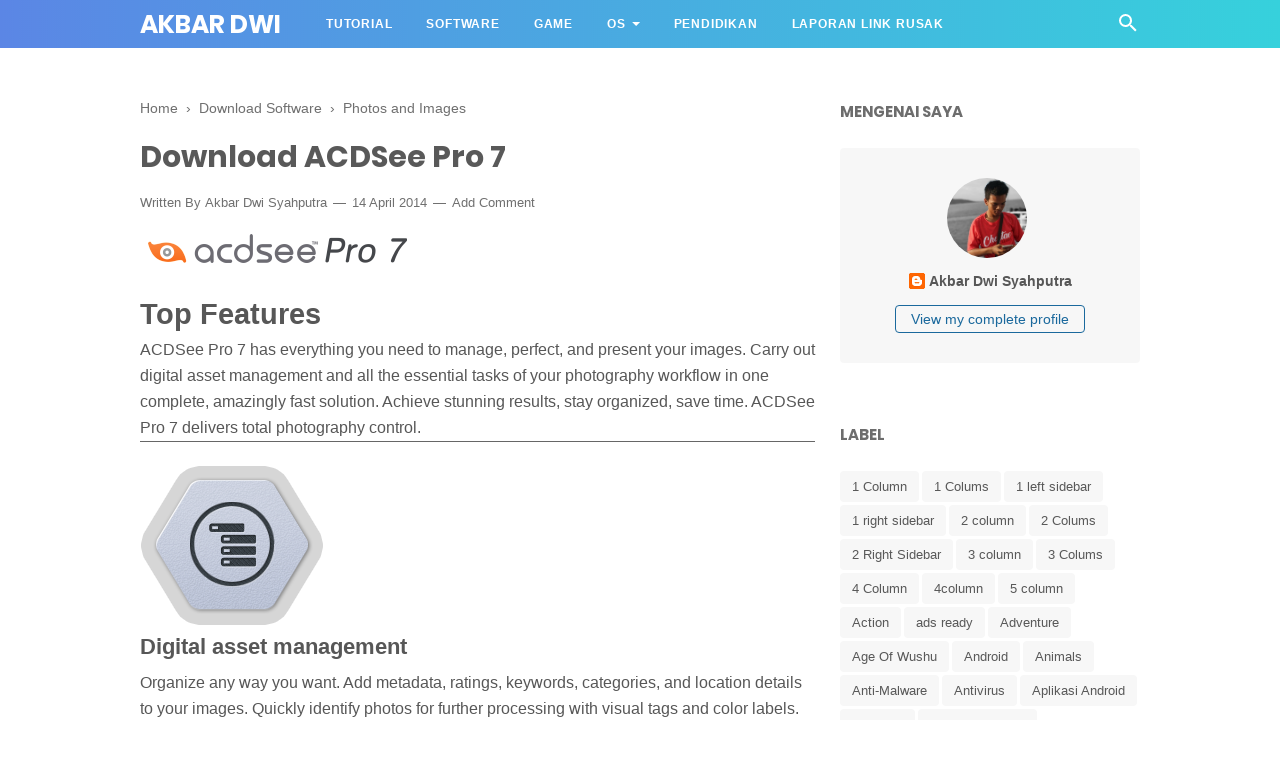

--- FILE ---
content_type: text/javascript; charset=UTF-8
request_url: https://www.akbardwi.my.id/feeds/posts/default/-/Photos%20and%20Images?alt=json-in-script&callback=bacajuga&max-results=5
body_size: 3653
content:
// API callback
bacajuga({"version":"1.0","encoding":"UTF-8","feed":{"xmlns":"http://www.w3.org/2005/Atom","xmlns$openSearch":"http://a9.com/-/spec/opensearchrss/1.0/","xmlns$blogger":"http://schemas.google.com/blogger/2008","xmlns$georss":"http://www.georss.org/georss","xmlns$gd":"http://schemas.google.com/g/2005","xmlns$thr":"http://purl.org/syndication/thread/1.0","id":{"$t":"tag:blogger.com,1999:blog-7471657167735737686"},"updated":{"$t":"2025-10-27T23:41:38.453+07:00"},"category":[{"term":"Download Software"},{"term":"Mod ETS 2"},{"term":"Software"},{"term":"Download Game"},{"term":"Blogger Template"},{"term":"Mod Skin ETS 2"},{"term":"Mod Truck ETS 2"},{"term":"Game"},{"term":"Blogger"},{"term":"1 left sidebar"},{"term":"Fixed"},{"term":"OS"},{"term":"Seo"},{"term":"white"},{"term":"Responsive"},{"term":"Mod Interior"},{"term":"Wordpress Look"},{"term":"Mod Trailers ETS 2"},{"term":"Windows"},{"term":"1 right sidebar"},{"term":"Photos and Images"},{"term":"Truck Scania"},{"term":"Design"},{"term":"3 column"},{"term":"Software Buatan Sendiri"},{"term":"Editing"},{"term":"Slideshow"},{"term":"Bookmark Ready"},{"term":"ETS2"},{"term":"Html5"},{"term":"Cara Instal Game"},{"term":"2 column"},{"term":"Windows 10"},{"term":"ads ready"},{"term":"2 Colums"},{"term":"Audio and Video"},{"term":"Developer Tools"},{"term":"Gray"},{"term":"Css3"},{"term":"black"},{"term":"Truck Volvo"},{"term":"Anti-Malware"},{"term":"Game Online"},{"term":"Other Mod"},{"term":"Compression and Backup"},{"term":"Messaging and Chat"},{"term":"Video Editing"},{"term":"Left and Right"},{"term":"Office Tools"},{"term":"Grid"},{"term":"Browsers"},{"term":"File Transfer"},{"term":"Gemscool"},{"term":"Linux"},{"term":"Networking"},{"term":"Desktop"},{"term":"Mod Truck Tandem"},{"term":"Truck Daf"},{"term":"Brown"},{"term":"Office and News"},{"term":"blue"},{"term":"CD and DVD Tools"},{"term":"Firefox"},{"term":"Oracle"},{"term":"Android"},{"term":"Browser"},{"term":"elegant"},{"term":"Map ETS 2"},{"term":"Mod Pack"},{"term":"Premium"},{"term":"Tutorial"},{"term":"green"},{"term":"3 Colums"},{"term":"Action"},{"term":"Cara Instal Operating System"},{"term":"Graphics"},{"term":"Page Number"},{"term":"System Tuning"},{"term":"Utilities"},{"term":"Adventure"},{"term":"Drivers"},{"term":"Firewalls and Security"},{"term":"Main Game"},{"term":"Script"},{"term":"WordPress Theme"},{"term":"simple"},{"term":"1 Column"},{"term":"5 column"},{"term":"Antivirus"},{"term":"Custom Navbar"},{"term":"Java EE"},{"term":"Simulator"},{"term":"Truck Iveco"},{"term":"magazine"},{"term":"Audio Editing"},{"term":"Info"},{"term":"Security"},{"term":"Truck Man"},{"term":"Unique"},{"term":"Windows 7"},{"term":"Windows XP"},{"term":"yellow"},{"term":"Billing Warnet"},{"term":"Java SDK"},{"term":"RealVNC"},{"term":"Red"},{"term":"gallery"},{"term":"Aplikasi Android"},{"term":"Internet"},{"term":"Java JDK"},{"term":"Java SE"},{"term":"Lost Saga"},{"term":"Personal"},{"term":"Truck Mercedes"},{"term":"Truck Renault"},{"term":"Under Construction"},{"term":"VNC deployment tools"},{"term":"games"},{"term":"movie"},{"term":"slider"},{"term":"4column"},{"term":"Buku"},{"term":"Downloader"},{"term":"Food"},{"term":"Garena"},{"term":"GlassFish"},{"term":"Linux Fedora"},{"term":"Mac OS X"},{"term":"News"},{"term":"Orange"},{"term":"SYSTEM and BACKUP"},{"term":"Tema Facebook"},{"term":"Themes Windows"},{"term":"girly"},{"term":"1 Colums"},{"term":"2 Right Sidebar"},{"term":"Atlantica"},{"term":"Cars"},{"term":"City"},{"term":"Java JRE"},{"term":"Java ME"},{"term":"Linux Mint"},{"term":"MirrorWar"},{"term":"Mod Sound"},{"term":"Nulled Script"},{"term":"Sport"},{"term":"Technology"},{"term":"Tips"},{"term":"Travel"},{"term":"Windows 11"},{"term":"Windows 8"},{"term":"Windows Server"},{"term":"photo"},{"term":"video"},{"term":"4 Column"},{"term":"Age Of Wushu"},{"term":"Animals"},{"term":"Blogging"},{"term":"Bot"},{"term":"Burning"},{"term":"CMS Script"},{"term":"Cabal Online"},{"term":"Clone Script"},{"term":"Data Recovery"},{"term":"DragonNest"},{"term":"Education"},{"term":"Eligium"},{"term":"Film"},{"term":"Fluid"},{"term":"Forum Script"},{"term":"Garuda OS"},{"term":"Google"},{"term":"Hosting"},{"term":"Hosting Script"},{"term":"Imaging"},{"term":"Kali Linux"},{"term":"Kart Rider"},{"term":"LYTOGAME"},{"term":"Line"},{"term":"Linux CentOS"},{"term":"Linux Debian"},{"term":"Linux Edubuntu"},{"term":"Linux FreeBSD"},{"term":"Mavericks"},{"term":"Messaging"},{"term":"Mod Mobil"},{"term":"Online Store"},{"term":"Point Blank"},{"term":"Pokemon Go"},{"term":"Preview"},{"term":"RPG"},{"term":"Remix OS"},{"term":"SEO Ready"},{"term":"Simulation"},{"term":"Social"},{"term":"Strategi"},{"term":"Template by us"},{"term":"Three Online"},{"term":"Ubuntu Studio"},{"term":"Violet"},{"term":"Web 2.0"},{"term":"Windows NT"},{"term":"Windows Vista"},{"term":"Xubuntu"},{"term":"Yosemite"},{"term":"Yulgang Online"},{"term":"ZoomTemplate"},{"term":"eCommerce Scripts"},{"term":"kontak"},{"term":"openSUSE"},{"term":"pink"},{"term":"shopping"},{"term":"store"}],"title":{"type":"text","$t":"Akbar Dwi"},"subtitle":{"type":"html","$t":"Free Download Software, Games, Template, OS, Billing and etc"},"link":[{"rel":"http://schemas.google.com/g/2005#feed","type":"application/atom+xml","href":"https:\/\/www.akbardwi.my.id\/feeds\/posts\/default"},{"rel":"self","type":"application/atom+xml","href":"https:\/\/www.blogger.com\/feeds\/7471657167735737686\/posts\/default\/-\/Photos+and+Images?alt=json-in-script\u0026max-results=5"},{"rel":"alternate","type":"text/html","href":"https:\/\/www.akbardwi.my.id\/search\/label\/Photos%20and%20Images"},{"rel":"hub","href":"http://pubsubhubbub.appspot.com/"},{"rel":"next","type":"application/atom+xml","href":"https:\/\/www.blogger.com\/feeds\/7471657167735737686\/posts\/default\/-\/Photos+and+Images\/-\/Photos+and+Images?alt=json-in-script\u0026start-index=6\u0026max-results=5"}],"author":[{"name":{"$t":"Akbar Dwi Syahputra"},"uri":{"$t":"http:\/\/www.blogger.com\/profile\/10195700493483080991"},"email":{"$t":"noreply@blogger.com"},"gd$image":{"rel":"http://schemas.google.com/g/2005#thumbnail","width":"32","height":"32","src":"\/\/blogger.googleusercontent.com\/img\/b\/R29vZ2xl\/AVvXsEjpGJxGY9EjL-GrawTCDbGqIKEsv179PbTl_CBq5XUYTgOnw5a6z1MPKdgSAp7_xARw7ojEpjGJNu50PR7jVv1fFqerHPXzsgw46bRqjDxSSPHuPRd2T77tgnlQAzIQ6Q\/s1600\/49793785_2034400329977334_5099056685016678400_n.jpg%3F_nc_cat%3D101%26_nc_sid%3D09cbfe%26_nc_ohc%3Doo9j-JnWZj8AX-gd-eR%26_nc_ht%3Dscontent.fsrg1-1.fna%26oh%3D7ecdbfb1e971e53258e0345f6edd7c14%26oe%3D5F32A6E0"}}],"generator":{"version":"7.00","uri":"http://www.blogger.com","$t":"Blogger"},"openSearch$totalResults":{"$t":"50"},"openSearch$startIndex":{"$t":"1"},"openSearch$itemsPerPage":{"$t":"5"},"entry":[{"id":{"$t":"tag:blogger.com,1999:blog-7471657167735737686.post-1317895484378944860"},"published":{"$t":"2019-12-15T19:05:00.000+07:00"},"updated":{"$t":"2019-12-15T19:08:10.648+07:00"},"category":[{"scheme":"http://www.blogger.com/atom/ns#","term":"Design"},{"scheme":"http://www.blogger.com/atom/ns#","term":"Download Software"},{"scheme":"http://www.blogger.com/atom/ns#","term":"Editing"},{"scheme":"http://www.blogger.com/atom/ns#","term":"Photos and Images"},{"scheme":"http://www.blogger.com/atom/ns#","term":"Software"}],"title":{"type":"text","$t":"Adobe Photoshop Lightroom Classic 2020 v9.0.0.10 Full Version"},"summary":{"type":"text","$t":"\n\n\n\nDownload Gratis Adobe Photoshop Lightroom Classic 2020 Full Version\u0026nbsp;– Mungkin sudah banyak dari Anda yang familiar dengan Lightroom, khususnya bagi Anda yang hobi mengedit foto. Adobe Photoshop Lightroom Classic 2020 adalah versi terbaru dari Lightroom yang dihasilkan oleh Adobe. Software ini bisa Anda manfaatkan untuk mengedit foto karena memiliki User Interface yang cukup sederhana "},"link":[{"rel":"replies","type":"application/atom+xml","href":"https:\/\/www.akbardwi.my.id\/feeds\/1317895484378944860\/comments\/default","title":"Post Comments"},{"rel":"replies","type":"text/html","href":"https:\/\/www.akbardwi.my.id\/2019\/12\/adobe-photoshop-lightroom-classic-2020.html#comment-form","title":"0 Comments"},{"rel":"edit","type":"application/atom+xml","href":"https:\/\/www.blogger.com\/feeds\/7471657167735737686\/posts\/default\/1317895484378944860"},{"rel":"self","type":"application/atom+xml","href":"https:\/\/www.blogger.com\/feeds\/7471657167735737686\/posts\/default\/1317895484378944860"},{"rel":"alternate","type":"text/html","href":"https:\/\/www.akbardwi.my.id\/2019\/12\/adobe-photoshop-lightroom-classic-2020.html","title":"Adobe Photoshop Lightroom Classic 2020 v9.0.0.10 Full Version"}],"author":[{"name":{"$t":"Akbar Dwi Syahputra"},"uri":{"$t":"http:\/\/www.blogger.com\/profile\/10195700493483080991"},"email":{"$t":"noreply@blogger.com"},"gd$image":{"rel":"http://schemas.google.com/g/2005#thumbnail","width":"32","height":"32","src":"\/\/blogger.googleusercontent.com\/img\/b\/R29vZ2xl\/AVvXsEjpGJxGY9EjL-GrawTCDbGqIKEsv179PbTl_CBq5XUYTgOnw5a6z1MPKdgSAp7_xARw7ojEpjGJNu50PR7jVv1fFqerHPXzsgw46bRqjDxSSPHuPRd2T77tgnlQAzIQ6Q\/s1600\/49793785_2034400329977334_5099056685016678400_n.jpg%3F_nc_cat%3D101%26_nc_sid%3D09cbfe%26_nc_ohc%3Doo9j-JnWZj8AX-gd-eR%26_nc_ht%3Dscontent.fsrg1-1.fna%26oh%3D7ecdbfb1e971e53258e0345f6edd7c14%26oe%3D5F32A6E0"}}],"thr$total":{"$t":"0"}},{"id":{"$t":"tag:blogger.com,1999:blog-7471657167735737686.post-1310341713274500294"},"published":{"$t":"2019-12-15T12:56:00.002+07:00"},"updated":{"$t":"2019-12-15T12:56:35.692+07:00"},"category":[{"scheme":"http://www.blogger.com/atom/ns#","term":"Design"},{"scheme":"http://www.blogger.com/atom/ns#","term":"Download Software"},{"scheme":"http://www.blogger.com/atom/ns#","term":"Editing"},{"scheme":"http://www.blogger.com/atom/ns#","term":"Photos and Images"},{"scheme":"http://www.blogger.com/atom/ns#","term":"Software"}],"title":{"type":"text","$t":"Adobe Photoshop Elements 2020 v18.0 Full Version"},"summary":{"type":"text","$t":"\n\n\nDownload Gratis Adobe Photoshop Elements 2020 Full Version\n – Kecerdasan buatan atau Artificial Intelligence (AI) saat ini memang \nsudah sangat booming. Kehadirannya dirasa sangat memudahkan pekerjaan \nmanusia. Adobe juga tidak mau kalah dalam pemanfaatan teknologi \nkecerdasan buatan ini. Salah satu bukti kehadiran AI di Adobe adalah \ndigunakannya AI di software Adobe Photoshop Elements 2020.\n"},"link":[{"rel":"replies","type":"application/atom+xml","href":"https:\/\/www.akbardwi.my.id\/feeds\/1310341713274500294\/comments\/default","title":"Post Comments"},{"rel":"replies","type":"text/html","href":"https:\/\/www.akbardwi.my.id\/2019\/12\/adobe-photoshop-elements-2020-v180-full.html#comment-form","title":"0 Comments"},{"rel":"edit","type":"application/atom+xml","href":"https:\/\/www.blogger.com\/feeds\/7471657167735737686\/posts\/default\/1310341713274500294"},{"rel":"self","type":"application/atom+xml","href":"https:\/\/www.blogger.com\/feeds\/7471657167735737686\/posts\/default\/1310341713274500294"},{"rel":"alternate","type":"text/html","href":"https:\/\/www.akbardwi.my.id\/2019\/12\/adobe-photoshop-elements-2020-v180-full.html","title":"Adobe Photoshop Elements 2020 v18.0 Full Version"}],"author":[{"name":{"$t":"Akbar Dwi Syahputra"},"uri":{"$t":"http:\/\/www.blogger.com\/profile\/10195700493483080991"},"email":{"$t":"noreply@blogger.com"},"gd$image":{"rel":"http://schemas.google.com/g/2005#thumbnail","width":"32","height":"32","src":"\/\/blogger.googleusercontent.com\/img\/b\/R29vZ2xl\/AVvXsEjpGJxGY9EjL-GrawTCDbGqIKEsv179PbTl_CBq5XUYTgOnw5a6z1MPKdgSAp7_xARw7ojEpjGJNu50PR7jVv1fFqerHPXzsgw46bRqjDxSSPHuPRd2T77tgnlQAzIQ6Q\/s1600\/49793785_2034400329977334_5099056685016678400_n.jpg%3F_nc_cat%3D101%26_nc_sid%3D09cbfe%26_nc_ohc%3Doo9j-JnWZj8AX-gd-eR%26_nc_ht%3Dscontent.fsrg1-1.fna%26oh%3D7ecdbfb1e971e53258e0345f6edd7c14%26oe%3D5F32A6E0"}}],"thr$total":{"$t":"0"}},{"id":{"$t":"tag:blogger.com,1999:blog-7471657167735737686.post-6778756948783802871"},"published":{"$t":"2019-12-13T11:00:00.000+07:00"},"updated":{"$t":"2019-12-13T11:00:03.846+07:00"},"category":[{"scheme":"http://www.blogger.com/atom/ns#","term":"Design"},{"scheme":"http://www.blogger.com/atom/ns#","term":"Download Software"},{"scheme":"http://www.blogger.com/atom/ns#","term":"Editing"},{"scheme":"http://www.blogger.com/atom/ns#","term":"Photos and Images"},{"scheme":"http://www.blogger.com/atom/ns#","term":"Software"}],"title":{"type":"text","$t":"Adobe Photoshop 2020 v21.0.0.37 Full Version"},"summary":{"type":"text","$t":"\n\n\n\nDownload Gratis Adobe Photoshop 2020 Full Version\u0026nbsp;– Anda pasti sudah tidak asing lagi dengan software photoshop. Software ini merupakan salah satu software photo editing yang sudah terkenal dan banyak digunakan. Saat ini, Adobe kembali mengeluarkan versi terbaru dari Photoshop yaitu Adobe Photoshop 2020.\n\nAdobe Photoshop diciptakan untuk pertama kali di Amerika Serikat oleh Thomas Knoll "},"link":[{"rel":"replies","type":"application/atom+xml","href":"https:\/\/www.akbardwi.my.id\/feeds\/6778756948783802871\/comments\/default","title":"Post Comments"},{"rel":"replies","type":"text/html","href":"https:\/\/www.akbardwi.my.id\/2019\/12\/adobe-photoshop-2020-v210037-full.html#comment-form","title":"0 Comments"},{"rel":"edit","type":"application/atom+xml","href":"https:\/\/www.blogger.com\/feeds\/7471657167735737686\/posts\/default\/6778756948783802871"},{"rel":"self","type":"application/atom+xml","href":"https:\/\/www.blogger.com\/feeds\/7471657167735737686\/posts\/default\/6778756948783802871"},{"rel":"alternate","type":"text/html","href":"https:\/\/www.akbardwi.my.id\/2019\/12\/adobe-photoshop-2020-v210037-full.html","title":"Adobe Photoshop 2020 v21.0.0.37 Full Version"}],"author":[{"name":{"$t":"Akbar Dwi Syahputra"},"uri":{"$t":"http:\/\/www.blogger.com\/profile\/10195700493483080991"},"email":{"$t":"noreply@blogger.com"},"gd$image":{"rel":"http://schemas.google.com/g/2005#thumbnail","width":"32","height":"32","src":"\/\/blogger.googleusercontent.com\/img\/b\/R29vZ2xl\/AVvXsEjpGJxGY9EjL-GrawTCDbGqIKEsv179PbTl_CBq5XUYTgOnw5a6z1MPKdgSAp7_xARw7ojEpjGJNu50PR7jVv1fFqerHPXzsgw46bRqjDxSSPHuPRd2T77tgnlQAzIQ6Q\/s1600\/49793785_2034400329977334_5099056685016678400_n.jpg%3F_nc_cat%3D101%26_nc_sid%3D09cbfe%26_nc_ohc%3Doo9j-JnWZj8AX-gd-eR%26_nc_ht%3Dscontent.fsrg1-1.fna%26oh%3D7ecdbfb1e971e53258e0345f6edd7c14%26oe%3D5F32A6E0"}}],"thr$total":{"$t":"0"}},{"id":{"$t":"tag:blogger.com,1999:blog-7471657167735737686.post-8070207662576844740"},"published":{"$t":"2016-11-23T12:00:00.000+07:00"},"updated":{"$t":"2016-11-23T12:00:03.379+07:00"},"category":[{"scheme":"http://www.blogger.com/atom/ns#","term":"Download Software"},{"scheme":"http://www.blogger.com/atom/ns#","term":"Editing"},{"scheme":"http://www.blogger.com/atom/ns#","term":"Graphics"},{"scheme":"http://www.blogger.com/atom/ns#","term":"Photos and Images"},{"scheme":"http://www.blogger.com/atom/ns#","term":"Software"}],"title":{"type":"text","$t":"Adobe Photoshop CC 2017"},"summary":{"type":"text","$t":"\nUpdate\n terbaru dari software yang pasti sobat tunggu-tunggu yaitu versi \nterbaru dari adobe photoshop yaitu Adobe Photoshop CC 2017. Versi \nterbaru Adobe Photoshop CC 2017 memiliki fitur yang lebih mantap dan \npastinya dengan GUI baru yang keren abis dan performa yang lebih cepat. \nSelain itu dengan penyempurnaan layout dan penggunaan memori membuat \nAdobe Photoshop CC 2017 ini menjadi lebih "},"link":[{"rel":"replies","type":"application/atom+xml","href":"https:\/\/www.akbardwi.my.id\/feeds\/8070207662576844740\/comments\/default","title":"Post Comments"},{"rel":"replies","type":"text/html","href":"https:\/\/www.akbardwi.my.id\/2016\/11\/adobe-photoshop-cc-2017.html#comment-form","title":"0 Comments"},{"rel":"edit","type":"application/atom+xml","href":"https:\/\/www.blogger.com\/feeds\/7471657167735737686\/posts\/default\/8070207662576844740"},{"rel":"self","type":"application/atom+xml","href":"https:\/\/www.blogger.com\/feeds\/7471657167735737686\/posts\/default\/8070207662576844740"},{"rel":"alternate","type":"text/html","href":"https:\/\/www.akbardwi.my.id\/2016\/11\/adobe-photoshop-cc-2017.html","title":"Adobe Photoshop CC 2017"}],"author":[{"name":{"$t":"Akbar Dwi Syahputra"},"uri":{"$t":"http:\/\/www.blogger.com\/profile\/10195700493483080991"},"email":{"$t":"noreply@blogger.com"},"gd$image":{"rel":"http://schemas.google.com/g/2005#thumbnail","width":"32","height":"32","src":"\/\/blogger.googleusercontent.com\/img\/b\/R29vZ2xl\/AVvXsEjpGJxGY9EjL-GrawTCDbGqIKEsv179PbTl_CBq5XUYTgOnw5a6z1MPKdgSAp7_xARw7ojEpjGJNu50PR7jVv1fFqerHPXzsgw46bRqjDxSSPHuPRd2T77tgnlQAzIQ6Q\/s1600\/49793785_2034400329977334_5099056685016678400_n.jpg%3F_nc_cat%3D101%26_nc_sid%3D09cbfe%26_nc_ohc%3Doo9j-JnWZj8AX-gd-eR%26_nc_ht%3Dscontent.fsrg1-1.fna%26oh%3D7ecdbfb1e971e53258e0345f6edd7c14%26oe%3D5F32A6E0"}}],"thr$total":{"$t":"0"}},{"id":{"$t":"tag:blogger.com,1999:blog-7471657167735737686.post-6783065728730606539"},"published":{"$t":"2015-09-16T12:00:00.000+07:00"},"updated":{"$t":"2015-09-16T12:00:04.735+07:00"},"category":[{"scheme":"http://www.blogger.com/atom/ns#","term":"Download Software"},{"scheme":"http://www.blogger.com/atom/ns#","term":"Photos and Images"},{"scheme":"http://www.blogger.com/atom/ns#","term":"Windows"}],"title":{"type":"text","$t":"XnView 2.34"},"summary":{"type":"text","$t":"Untuk program image viewer, PG yakin kamu mendambakan software \nberukuran kecil namun dengan fitur yang nyaman digunakan untuk \nmengeksplorasi kumpulan gambar kamu. Apalagi? Oya, fitur-fitur tambahan \njuga diperlukan agar software tersebut tidak melulu hanya bisa digunakan\n untuk melihat gambar saja. Nah, salah satu image viewer yang memenuhi \nsyarat tersebut adalah XnView!\n\nXnView diakui sebagai"},"link":[{"rel":"replies","type":"application/atom+xml","href":"https:\/\/www.akbardwi.my.id\/feeds\/6783065728730606539\/comments\/default","title":"Post Comments"},{"rel":"replies","type":"text/html","href":"https:\/\/www.akbardwi.my.id\/2015\/09\/xnview-234.html#comment-form","title":"0 Comments"},{"rel":"edit","type":"application/atom+xml","href":"https:\/\/www.blogger.com\/feeds\/7471657167735737686\/posts\/default\/6783065728730606539"},{"rel":"self","type":"application/atom+xml","href":"https:\/\/www.blogger.com\/feeds\/7471657167735737686\/posts\/default\/6783065728730606539"},{"rel":"alternate","type":"text/html","href":"https:\/\/www.akbardwi.my.id\/2015\/09\/xnview-234.html","title":"XnView 2.34"}],"author":[{"name":{"$t":"Akbar Dwi Syahputra"},"uri":{"$t":"http:\/\/www.blogger.com\/profile\/10195700493483080991"},"email":{"$t":"noreply@blogger.com"},"gd$image":{"rel":"http://schemas.google.com/g/2005#thumbnail","width":"32","height":"32","src":"\/\/blogger.googleusercontent.com\/img\/b\/R29vZ2xl\/AVvXsEjpGJxGY9EjL-GrawTCDbGqIKEsv179PbTl_CBq5XUYTgOnw5a6z1MPKdgSAp7_xARw7ojEpjGJNu50PR7jVv1fFqerHPXzsgw46bRqjDxSSPHuPRd2T77tgnlQAzIQ6Q\/s1600\/49793785_2034400329977334_5099056685016678400_n.jpg%3F_nc_cat%3D101%26_nc_sid%3D09cbfe%26_nc_ohc%3Doo9j-JnWZj8AX-gd-eR%26_nc_ht%3Dscontent.fsrg1-1.fna%26oh%3D7ecdbfb1e971e53258e0345f6edd7c14%26oe%3D5F32A6E0"}}],"thr$total":{"$t":"0"}}]}});

--- FILE ---
content_type: text/javascript; charset=UTF-8
request_url: https://www.akbardwi.my.id/feeds/posts/default/-/Download%20Software?alt=json-in-script&callback=bacajuga&max-results=5
body_size: 3765
content:
// API callback
bacajuga({"version":"1.0","encoding":"UTF-8","feed":{"xmlns":"http://www.w3.org/2005/Atom","xmlns$openSearch":"http://a9.com/-/spec/opensearchrss/1.0/","xmlns$blogger":"http://schemas.google.com/blogger/2008","xmlns$georss":"http://www.georss.org/georss","xmlns$gd":"http://schemas.google.com/g/2005","xmlns$thr":"http://purl.org/syndication/thread/1.0","id":{"$t":"tag:blogger.com,1999:blog-7471657167735737686"},"updated":{"$t":"2025-10-27T23:41:38.453+07:00"},"category":[{"term":"Download Software"},{"term":"Mod ETS 2"},{"term":"Software"},{"term":"Download Game"},{"term":"Blogger Template"},{"term":"Mod Skin ETS 2"},{"term":"Mod Truck ETS 2"},{"term":"Game"},{"term":"Blogger"},{"term":"1 left sidebar"},{"term":"Fixed"},{"term":"OS"},{"term":"Seo"},{"term":"white"},{"term":"Responsive"},{"term":"Mod Interior"},{"term":"Wordpress Look"},{"term":"Mod Trailers ETS 2"},{"term":"Windows"},{"term":"1 right sidebar"},{"term":"Photos and Images"},{"term":"Truck Scania"},{"term":"Design"},{"term":"3 column"},{"term":"Software Buatan Sendiri"},{"term":"Editing"},{"term":"Slideshow"},{"term":"Bookmark Ready"},{"term":"ETS2"},{"term":"Html5"},{"term":"Cara Instal Game"},{"term":"2 column"},{"term":"Windows 10"},{"term":"ads ready"},{"term":"2 Colums"},{"term":"Audio and Video"},{"term":"Developer Tools"},{"term":"Gray"},{"term":"Css3"},{"term":"black"},{"term":"Truck Volvo"},{"term":"Anti-Malware"},{"term":"Game Online"},{"term":"Other Mod"},{"term":"Compression and Backup"},{"term":"Messaging and Chat"},{"term":"Video Editing"},{"term":"Left and Right"},{"term":"Office Tools"},{"term":"Grid"},{"term":"Browsers"},{"term":"File Transfer"},{"term":"Gemscool"},{"term":"Linux"},{"term":"Networking"},{"term":"Desktop"},{"term":"Mod Truck Tandem"},{"term":"Truck Daf"},{"term":"Brown"},{"term":"Office and News"},{"term":"blue"},{"term":"CD and DVD Tools"},{"term":"Firefox"},{"term":"Oracle"},{"term":"Android"},{"term":"Browser"},{"term":"elegant"},{"term":"Map ETS 2"},{"term":"Mod Pack"},{"term":"Premium"},{"term":"Tutorial"},{"term":"green"},{"term":"3 Colums"},{"term":"Action"},{"term":"Cara Instal Operating System"},{"term":"Graphics"},{"term":"Page Number"},{"term":"System Tuning"},{"term":"Utilities"},{"term":"Adventure"},{"term":"Drivers"},{"term":"Firewalls and Security"},{"term":"Main Game"},{"term":"Script"},{"term":"WordPress Theme"},{"term":"simple"},{"term":"1 Column"},{"term":"5 column"},{"term":"Antivirus"},{"term":"Custom Navbar"},{"term":"Java EE"},{"term":"Simulator"},{"term":"Truck Iveco"},{"term":"magazine"},{"term":"Audio Editing"},{"term":"Info"},{"term":"Security"},{"term":"Truck Man"},{"term":"Unique"},{"term":"Windows 7"},{"term":"Windows XP"},{"term":"yellow"},{"term":"Billing Warnet"},{"term":"Java SDK"},{"term":"RealVNC"},{"term":"Red"},{"term":"gallery"},{"term":"Aplikasi Android"},{"term":"Internet"},{"term":"Java JDK"},{"term":"Java SE"},{"term":"Lost Saga"},{"term":"Personal"},{"term":"Truck Mercedes"},{"term":"Truck Renault"},{"term":"Under Construction"},{"term":"VNC deployment tools"},{"term":"games"},{"term":"movie"},{"term":"slider"},{"term":"4column"},{"term":"Buku"},{"term":"Downloader"},{"term":"Food"},{"term":"Garena"},{"term":"GlassFish"},{"term":"Linux Fedora"},{"term":"Mac OS X"},{"term":"News"},{"term":"Orange"},{"term":"SYSTEM and BACKUP"},{"term":"Tema Facebook"},{"term":"Themes Windows"},{"term":"girly"},{"term":"1 Colums"},{"term":"2 Right Sidebar"},{"term":"Atlantica"},{"term":"Cars"},{"term":"City"},{"term":"Java JRE"},{"term":"Java ME"},{"term":"Linux Mint"},{"term":"MirrorWar"},{"term":"Mod Sound"},{"term":"Nulled Script"},{"term":"Sport"},{"term":"Technology"},{"term":"Tips"},{"term":"Travel"},{"term":"Windows 11"},{"term":"Windows 8"},{"term":"Windows Server"},{"term":"photo"},{"term":"video"},{"term":"4 Column"},{"term":"Age Of Wushu"},{"term":"Animals"},{"term":"Blogging"},{"term":"Bot"},{"term":"Burning"},{"term":"CMS Script"},{"term":"Cabal Online"},{"term":"Clone Script"},{"term":"Data Recovery"},{"term":"DragonNest"},{"term":"Education"},{"term":"Eligium"},{"term":"Film"},{"term":"Fluid"},{"term":"Forum Script"},{"term":"Garuda OS"},{"term":"Google"},{"term":"Hosting"},{"term":"Hosting Script"},{"term":"Imaging"},{"term":"Kali Linux"},{"term":"Kart Rider"},{"term":"LYTOGAME"},{"term":"Line"},{"term":"Linux CentOS"},{"term":"Linux Debian"},{"term":"Linux Edubuntu"},{"term":"Linux FreeBSD"},{"term":"Mavericks"},{"term":"Messaging"},{"term":"Mod Mobil"},{"term":"Online Store"},{"term":"Point Blank"},{"term":"Pokemon Go"},{"term":"Preview"},{"term":"RPG"},{"term":"Remix OS"},{"term":"SEO Ready"},{"term":"Simulation"},{"term":"Social"},{"term":"Strategi"},{"term":"Template by us"},{"term":"Three Online"},{"term":"Ubuntu Studio"},{"term":"Violet"},{"term":"Web 2.0"},{"term":"Windows NT"},{"term":"Windows Vista"},{"term":"Xubuntu"},{"term":"Yosemite"},{"term":"Yulgang Online"},{"term":"ZoomTemplate"},{"term":"eCommerce Scripts"},{"term":"kontak"},{"term":"openSUSE"},{"term":"pink"},{"term":"shopping"},{"term":"store"}],"title":{"type":"text","$t":"Akbar Dwi"},"subtitle":{"type":"html","$t":"Free Download Software, Games, Template, OS, Billing and etc"},"link":[{"rel":"http://schemas.google.com/g/2005#feed","type":"application/atom+xml","href":"https:\/\/www.akbardwi.my.id\/feeds\/posts\/default"},{"rel":"self","type":"application/atom+xml","href":"https:\/\/www.blogger.com\/feeds\/7471657167735737686\/posts\/default\/-\/Download+Software?alt=json-in-script\u0026max-results=5"},{"rel":"alternate","type":"text/html","href":"https:\/\/www.akbardwi.my.id\/search\/label\/Download%20Software"},{"rel":"hub","href":"http://pubsubhubbub.appspot.com/"},{"rel":"next","type":"application/atom+xml","href":"https:\/\/www.blogger.com\/feeds\/7471657167735737686\/posts\/default\/-\/Download+Software\/-\/Download+Software?alt=json-in-script\u0026start-index=6\u0026max-results=5"}],"author":[{"name":{"$t":"Akbar Dwi Syahputra"},"uri":{"$t":"http:\/\/www.blogger.com\/profile\/10195700493483080991"},"email":{"$t":"noreply@blogger.com"},"gd$image":{"rel":"http://schemas.google.com/g/2005#thumbnail","width":"32","height":"32","src":"\/\/blogger.googleusercontent.com\/img\/b\/R29vZ2xl\/AVvXsEjpGJxGY9EjL-GrawTCDbGqIKEsv179PbTl_CBq5XUYTgOnw5a6z1MPKdgSAp7_xARw7ojEpjGJNu50PR7jVv1fFqerHPXzsgw46bRqjDxSSPHuPRd2T77tgnlQAzIQ6Q\/s1600\/49793785_2034400329977334_5099056685016678400_n.jpg%3F_nc_cat%3D101%26_nc_sid%3D09cbfe%26_nc_ohc%3Doo9j-JnWZj8AX-gd-eR%26_nc_ht%3Dscontent.fsrg1-1.fna%26oh%3D7ecdbfb1e971e53258e0345f6edd7c14%26oe%3D5F32A6E0"}}],"generator":{"version":"7.00","uri":"http://www.blogger.com","$t":"Blogger"},"openSearch$totalResults":{"$t":"596"},"openSearch$startIndex":{"$t":"1"},"openSearch$itemsPerPage":{"$t":"5"},"entry":[{"id":{"$t":"tag:blogger.com,1999:blog-7471657167735737686.post-1814119325520805825"},"published":{"$t":"2021-03-02T19:40:00.005+07:00"},"updated":{"$t":"2021-03-02T19:40:53.271+07:00"},"category":[{"scheme":"http://www.blogger.com/atom/ns#","term":"Download Software"},{"scheme":"http://www.blogger.com/atom/ns#","term":"Office Tools"},{"scheme":"http://www.blogger.com/atom/ns#","term":"Software"}],"title":{"type":"text","$t":"Prezi Next 1.28.4.0 Full Version"},"summary":{"type":"text","$t":"Download Gratis\u0026nbsp;Prezi Full Version, Software Presentasi Terbaik\u0026nbsp;– Pernahkah anda menggunakan Microsoft Power Point? yups, Microsoft Power Point salah satu\u0026nbsp;Software\u0026nbsp;Presentasi terbaik karena cara untuk menggunakan yang mudah dan simple. Kali ini, admin akan berbagi software Presentasi terbaik, sama seperti halnya Microsoft Power Point, akan tetapi, software ini memiliki "},"link":[{"rel":"replies","type":"application/atom+xml","href":"https:\/\/www.akbardwi.my.id\/feeds\/1814119325520805825\/comments\/default","title":"Post Comments"},{"rel":"replies","type":"text/html","href":"https:\/\/www.akbardwi.my.id\/2021\/03\/prezi-next-12840-full-version.html#comment-form","title":"0 Comments"},{"rel":"edit","type":"application/atom+xml","href":"https:\/\/www.blogger.com\/feeds\/7471657167735737686\/posts\/default\/1814119325520805825"},{"rel":"self","type":"application/atom+xml","href":"https:\/\/www.blogger.com\/feeds\/7471657167735737686\/posts\/default\/1814119325520805825"},{"rel":"alternate","type":"text/html","href":"https:\/\/www.akbardwi.my.id\/2021\/03\/prezi-next-12840-full-version.html","title":"Prezi Next 1.28.4.0 Full Version"}],"author":[{"name":{"$t":"Akbar Dwi Syahputra"},"uri":{"$t":"http:\/\/www.blogger.com\/profile\/10195700493483080991"},"email":{"$t":"noreply@blogger.com"},"gd$image":{"rel":"http://schemas.google.com/g/2005#thumbnail","width":"32","height":"32","src":"\/\/blogger.googleusercontent.com\/img\/b\/R29vZ2xl\/AVvXsEjpGJxGY9EjL-GrawTCDbGqIKEsv179PbTl_CBq5XUYTgOnw5a6z1MPKdgSAp7_xARw7ojEpjGJNu50PR7jVv1fFqerHPXzsgw46bRqjDxSSPHuPRd2T77tgnlQAzIQ6Q\/s1600\/49793785_2034400329977334_5099056685016678400_n.jpg%3F_nc_cat%3D101%26_nc_sid%3D09cbfe%26_nc_ohc%3Doo9j-JnWZj8AX-gd-eR%26_nc_ht%3Dscontent.fsrg1-1.fna%26oh%3D7ecdbfb1e971e53258e0345f6edd7c14%26oe%3D5F32A6E0"}}],"thr$total":{"$t":"0"}},{"id":{"$t":"tag:blogger.com,1999:blog-7471657167735737686.post-5488870291881287917"},"published":{"$t":"2020-09-25T19:53:00.001+07:00"},"updated":{"$t":"2020-09-25T19:53:23.610+07:00"},"category":[{"scheme":"http://www.blogger.com/atom/ns#","term":"Download Software"},{"scheme":"http://www.blogger.com/atom/ns#","term":"Software"}],"title":{"type":"text","$t":"KMSpico v11.2 Full Version"},"summary":{"type":"text","$t":"Download KMSpico Windows 10 Activator\u0026nbsp;v11.2 – FinalDownload KMSpico terbaru,\u0026nbsp;salah satu\u0026nbsp;software terbaik yang dapat kita gunakan untuk mengaktifkan Sistem Operasi Windows 7,8, 10, dan dapat juga digunakan untuk mengaktifkan Microsoft Office 2010\/2013. Dengan menggunakan software KMSpico kita tidak perlu repot-repot untuk aktivasi windows 10, cukup dengan download KMSpico windows 10"},"link":[{"rel":"replies","type":"application/atom+xml","href":"https:\/\/www.akbardwi.my.id\/feeds\/5488870291881287917\/comments\/default","title":"Post Comments"},{"rel":"replies","type":"text/html","href":"https:\/\/www.akbardwi.my.id\/2020\/09\/kmspico-v112-full-version.html#comment-form","title":"0 Comments"},{"rel":"edit","type":"application/atom+xml","href":"https:\/\/www.blogger.com\/feeds\/7471657167735737686\/posts\/default\/5488870291881287917"},{"rel":"self","type":"application/atom+xml","href":"https:\/\/www.blogger.com\/feeds\/7471657167735737686\/posts\/default\/5488870291881287917"},{"rel":"alternate","type":"text/html","href":"https:\/\/www.akbardwi.my.id\/2020\/09\/kmspico-v112-full-version.html","title":"KMSpico v11.2 Full Version"}],"author":[{"name":{"$t":"Akbar Dwi Syahputra"},"uri":{"$t":"http:\/\/www.blogger.com\/profile\/10195700493483080991"},"email":{"$t":"noreply@blogger.com"},"gd$image":{"rel":"http://schemas.google.com/g/2005#thumbnail","width":"32","height":"32","src":"\/\/blogger.googleusercontent.com\/img\/b\/R29vZ2xl\/AVvXsEjpGJxGY9EjL-GrawTCDbGqIKEsv179PbTl_CBq5XUYTgOnw5a6z1MPKdgSAp7_xARw7ojEpjGJNu50PR7jVv1fFqerHPXzsgw46bRqjDxSSPHuPRd2T77tgnlQAzIQ6Q\/s1600\/49793785_2034400329977334_5099056685016678400_n.jpg%3F_nc_cat%3D101%26_nc_sid%3D09cbfe%26_nc_ohc%3Doo9j-JnWZj8AX-gd-eR%26_nc_ht%3Dscontent.fsrg1-1.fna%26oh%3D7ecdbfb1e971e53258e0345f6edd7c14%26oe%3D5F32A6E0"}}],"thr$total":{"$t":"0"}},{"id":{"$t":"tag:blogger.com,1999:blog-7471657167735737686.post-607102632335706472"},"published":{"$t":"2020-08-26T20:18:00.002+07:00"},"updated":{"$t":"2020-08-26T20:18:35.180+07:00"},"category":[{"scheme":"http://www.blogger.com/atom/ns#","term":"Download Software"},{"scheme":"http://www.blogger.com/atom/ns#","term":"Software"}],"title":{"type":"text","$t":"aSc Timetables 2020.9.1 Full Version"},"summary":{"type":"text","$t":"\n\n\nDownload Gratis aSc Timetables Full Version\u0026nbsp;– aSc Timetables adalah software yang digunakan untuk membuat jadwal sekolah. Software ini dapat dengan mudah membuat jadwal pelajaran sekolah yang kompleks dan jadwal tersebut dapat di export ke HTML, XML serta berbagai format lainnya. Kalian dapat membuat jadwal sekolah secara professioan dan jadwal tersebut dapat disesuaikan berdasarkan mata "},"link":[{"rel":"replies","type":"application/atom+xml","href":"https:\/\/www.akbardwi.my.id\/feeds\/607102632335706472\/comments\/default","title":"Post Comments"},{"rel":"replies","type":"text/html","href":"https:\/\/www.akbardwi.my.id\/2020\/08\/asc-timetables-202091-full-version.html#comment-form","title":"1 Comments"},{"rel":"edit","type":"application/atom+xml","href":"https:\/\/www.blogger.com\/feeds\/7471657167735737686\/posts\/default\/607102632335706472"},{"rel":"self","type":"application/atom+xml","href":"https:\/\/www.blogger.com\/feeds\/7471657167735737686\/posts\/default\/607102632335706472"},{"rel":"alternate","type":"text/html","href":"https:\/\/www.akbardwi.my.id\/2020\/08\/asc-timetables-202091-full-version.html","title":"aSc Timetables 2020.9.1 Full Version"}],"author":[{"name":{"$t":"Akbar Dwi Syahputra"},"uri":{"$t":"http:\/\/www.blogger.com\/profile\/10195700493483080991"},"email":{"$t":"noreply@blogger.com"},"gd$image":{"rel":"http://schemas.google.com/g/2005#thumbnail","width":"32","height":"32","src":"\/\/blogger.googleusercontent.com\/img\/b\/R29vZ2xl\/AVvXsEjpGJxGY9EjL-GrawTCDbGqIKEsv179PbTl_CBq5XUYTgOnw5a6z1MPKdgSAp7_xARw7ojEpjGJNu50PR7jVv1fFqerHPXzsgw46bRqjDxSSPHuPRd2T77tgnlQAzIQ6Q\/s1600\/49793785_2034400329977334_5099056685016678400_n.jpg%3F_nc_cat%3D101%26_nc_sid%3D09cbfe%26_nc_ohc%3Doo9j-JnWZj8AX-gd-eR%26_nc_ht%3Dscontent.fsrg1-1.fna%26oh%3D7ecdbfb1e971e53258e0345f6edd7c14%26oe%3D5F32A6E0"}}],"thr$total":{"$t":"1"}},{"id":{"$t":"tag:blogger.com,1999:blog-7471657167735737686.post-6066145566599635545"},"published":{"$t":"2020-08-25T19:15:00.002+07:00"},"updated":{"$t":"2020-08-25T19:15:35.585+07:00"},"category":[{"scheme":"http://www.blogger.com/atom/ns#","term":"Download Software"},{"scheme":"http://www.blogger.com/atom/ns#","term":"Software"}],"title":{"type":"text","$t":"ANSYS Products 2020 R2 Full Version"},"summary":{"type":"text","$t":"\n\n\n\n\n\nDownload Gratis ANSYS Products 2020 Full Version\u0026nbsp;– Perangkat lunak yang dipakai untuk simulasi rekayasa, digunakan untuk merancang produk dan semikonduktor hingga pengujian rekayasa ketahanan merupakan fungsi dari ansys. ANSYS Products 2019 produk terbaru dengan segala peningkatan setiap lininya.\n\n\n\n\n\n\n\nANSYS Inc, merupakan perusahaan publik di Amerika Serikat yang berbasis di "},"link":[{"rel":"replies","type":"application/atom+xml","href":"https:\/\/www.akbardwi.my.id\/feeds\/6066145566599635545\/comments\/default","title":"Post Comments"},{"rel":"replies","type":"text/html","href":"https:\/\/www.akbardwi.my.id\/2020\/08\/ansys-products-2020-r2-full-version.html#comment-form","title":"0 Comments"},{"rel":"edit","type":"application/atom+xml","href":"https:\/\/www.blogger.com\/feeds\/7471657167735737686\/posts\/default\/6066145566599635545"},{"rel":"self","type":"application/atom+xml","href":"https:\/\/www.blogger.com\/feeds\/7471657167735737686\/posts\/default\/6066145566599635545"},{"rel":"alternate","type":"text/html","href":"https:\/\/www.akbardwi.my.id\/2020\/08\/ansys-products-2020-r2-full-version.html","title":"ANSYS Products 2020 R2 Full Version"}],"author":[{"name":{"$t":"Akbar Dwi Syahputra"},"uri":{"$t":"http:\/\/www.blogger.com\/profile\/10195700493483080991"},"email":{"$t":"noreply@blogger.com"},"gd$image":{"rel":"http://schemas.google.com/g/2005#thumbnail","width":"32","height":"32","src":"\/\/blogger.googleusercontent.com\/img\/b\/R29vZ2xl\/AVvXsEjpGJxGY9EjL-GrawTCDbGqIKEsv179PbTl_CBq5XUYTgOnw5a6z1MPKdgSAp7_xARw7ojEpjGJNu50PR7jVv1fFqerHPXzsgw46bRqjDxSSPHuPRd2T77tgnlQAzIQ6Q\/s1600\/49793785_2034400329977334_5099056685016678400_n.jpg%3F_nc_cat%3D101%26_nc_sid%3D09cbfe%26_nc_ohc%3Doo9j-JnWZj8AX-gd-eR%26_nc_ht%3Dscontent.fsrg1-1.fna%26oh%3D7ecdbfb1e971e53258e0345f6edd7c14%26oe%3D5F32A6E0"}}],"thr$total":{"$t":"0"}},{"id":{"$t":"tag:blogger.com,1999:blog-7471657167735737686.post-1092632361349615242"},"published":{"$t":"2020-08-23T19:33:00.000+07:00"},"updated":{"$t":"2020-08-23T19:33:32.432+07:00"},"category":[{"scheme":"http://www.blogger.com/atom/ns#","term":"Download Software"},{"scheme":"http://www.blogger.com/atom/ns#","term":"Software"}],"title":{"type":"text","$t":"Air Explorer Pro 2.9.0 Full Version"},"summary":{"type":"text","$t":"\n\n\nDownload Gratis Air Explorer Pro Full Version\u0026nbsp;– Air Explorer Pro adalah software untuk manajemen akun Cloud Storage seperti OneDrive, Google Drive, 4shared, Box, Dropbox, Mega, Copy, Mediafire, Yandex dan lain-lain. Jika kita memiliki file yang penting, cara termudah dan ter-aman untuk mengamankan file yaitu dengan menyimpannya di Cloud Storage. Namun, jika kalian memiliki akun Cloud "},"link":[{"rel":"replies","type":"application/atom+xml","href":"https:\/\/www.akbardwi.my.id\/feeds\/1092632361349615242\/comments\/default","title":"Post Comments"},{"rel":"replies","type":"text/html","href":"https:\/\/www.akbardwi.my.id\/2020\/08\/air-explorer-pro-290-full-version.html#comment-form","title":"0 Comments"},{"rel":"edit","type":"application/atom+xml","href":"https:\/\/www.blogger.com\/feeds\/7471657167735737686\/posts\/default\/1092632361349615242"},{"rel":"self","type":"application/atom+xml","href":"https:\/\/www.blogger.com\/feeds\/7471657167735737686\/posts\/default\/1092632361349615242"},{"rel":"alternate","type":"text/html","href":"https:\/\/www.akbardwi.my.id\/2020\/08\/air-explorer-pro-290-full-version.html","title":"Air Explorer Pro 2.9.0 Full Version"}],"author":[{"name":{"$t":"Akbar Dwi Syahputra"},"uri":{"$t":"http:\/\/www.blogger.com\/profile\/10195700493483080991"},"email":{"$t":"noreply@blogger.com"},"gd$image":{"rel":"http://schemas.google.com/g/2005#thumbnail","width":"32","height":"32","src":"\/\/blogger.googleusercontent.com\/img\/b\/R29vZ2xl\/AVvXsEjpGJxGY9EjL-GrawTCDbGqIKEsv179PbTl_CBq5XUYTgOnw5a6z1MPKdgSAp7_xARw7ojEpjGJNu50PR7jVv1fFqerHPXzsgw46bRqjDxSSPHuPRd2T77tgnlQAzIQ6Q\/s1600\/49793785_2034400329977334_5099056685016678400_n.jpg%3F_nc_cat%3D101%26_nc_sid%3D09cbfe%26_nc_ohc%3Doo9j-JnWZj8AX-gd-eR%26_nc_ht%3Dscontent.fsrg1-1.fna%26oh%3D7ecdbfb1e971e53258e0345f6edd7c14%26oe%3D5F32A6E0"}}],"thr$total":{"$t":"0"}}]}});

--- FILE ---
content_type: text/javascript; charset=UTF-8
request_url: https://www.akbardwi.my.id/feeds/posts/summary/-/Photos%20and%20Images?alt=json-in-script&orderby=updated&start-index=11&max-results=8&callback=showRelatedPost
body_size: 4339
content:
// API callback
showRelatedPost({"version":"1.0","encoding":"UTF-8","feed":{"xmlns":"http://www.w3.org/2005/Atom","xmlns$openSearch":"http://a9.com/-/spec/opensearchrss/1.0/","xmlns$blogger":"http://schemas.google.com/blogger/2008","xmlns$georss":"http://www.georss.org/georss","xmlns$gd":"http://schemas.google.com/g/2005","xmlns$thr":"http://purl.org/syndication/thread/1.0","id":{"$t":"tag:blogger.com,1999:blog-7471657167735737686"},"updated":{"$t":"2025-10-27T23:41:38.453+07:00"},"category":[{"term":"Download Software"},{"term":"Mod ETS 2"},{"term":"Software"},{"term":"Download Game"},{"term":"Blogger Template"},{"term":"Mod Skin ETS 2"},{"term":"Mod Truck ETS 2"},{"term":"Game"},{"term":"Blogger"},{"term":"1 left sidebar"},{"term":"Fixed"},{"term":"OS"},{"term":"Seo"},{"term":"white"},{"term":"Responsive"},{"term":"Mod Interior"},{"term":"Wordpress Look"},{"term":"Mod Trailers ETS 2"},{"term":"Windows"},{"term":"1 right sidebar"},{"term":"Photos and Images"},{"term":"Truck Scania"},{"term":"Design"},{"term":"3 column"},{"term":"Software Buatan Sendiri"},{"term":"Editing"},{"term":"Slideshow"},{"term":"Bookmark Ready"},{"term":"ETS2"},{"term":"Html5"},{"term":"Cara Instal Game"},{"term":"2 column"},{"term":"Windows 10"},{"term":"ads ready"},{"term":"2 Colums"},{"term":"Audio and Video"},{"term":"Developer Tools"},{"term":"Gray"},{"term":"Css3"},{"term":"black"},{"term":"Truck Volvo"},{"term":"Anti-Malware"},{"term":"Game Online"},{"term":"Other Mod"},{"term":"Compression and Backup"},{"term":"Messaging and Chat"},{"term":"Video Editing"},{"term":"Left and Right"},{"term":"Office Tools"},{"term":"Grid"},{"term":"Browsers"},{"term":"File Transfer"},{"term":"Gemscool"},{"term":"Linux"},{"term":"Networking"},{"term":"Desktop"},{"term":"Mod Truck Tandem"},{"term":"Truck Daf"},{"term":"Brown"},{"term":"Office and News"},{"term":"blue"},{"term":"CD and DVD Tools"},{"term":"Firefox"},{"term":"Oracle"},{"term":"Android"},{"term":"Browser"},{"term":"elegant"},{"term":"Map ETS 2"},{"term":"Mod Pack"},{"term":"Premium"},{"term":"Tutorial"},{"term":"green"},{"term":"3 Colums"},{"term":"Action"},{"term":"Cara Instal Operating System"},{"term":"Graphics"},{"term":"Page Number"},{"term":"System Tuning"},{"term":"Utilities"},{"term":"Adventure"},{"term":"Drivers"},{"term":"Firewalls and Security"},{"term":"Main Game"},{"term":"Script"},{"term":"WordPress Theme"},{"term":"simple"},{"term":"1 Column"},{"term":"5 column"},{"term":"Antivirus"},{"term":"Custom Navbar"},{"term":"Java EE"},{"term":"Simulator"},{"term":"Truck Iveco"},{"term":"magazine"},{"term":"Audio Editing"},{"term":"Info"},{"term":"Security"},{"term":"Truck Man"},{"term":"Unique"},{"term":"Windows 7"},{"term":"Windows XP"},{"term":"yellow"},{"term":"Billing Warnet"},{"term":"Java SDK"},{"term":"RealVNC"},{"term":"Red"},{"term":"gallery"},{"term":"Aplikasi Android"},{"term":"Internet"},{"term":"Java JDK"},{"term":"Java SE"},{"term":"Lost Saga"},{"term":"Personal"},{"term":"Truck Mercedes"},{"term":"Truck Renault"},{"term":"Under Construction"},{"term":"VNC deployment tools"},{"term":"games"},{"term":"movie"},{"term":"slider"},{"term":"4column"},{"term":"Buku"},{"term":"Downloader"},{"term":"Food"},{"term":"Garena"},{"term":"GlassFish"},{"term":"Linux Fedora"},{"term":"Mac OS X"},{"term":"News"},{"term":"Orange"},{"term":"SYSTEM and BACKUP"},{"term":"Tema Facebook"},{"term":"Themes Windows"},{"term":"girly"},{"term":"1 Colums"},{"term":"2 Right Sidebar"},{"term":"Atlantica"},{"term":"Cars"},{"term":"City"},{"term":"Java JRE"},{"term":"Java ME"},{"term":"Linux Mint"},{"term":"MirrorWar"},{"term":"Mod Sound"},{"term":"Nulled Script"},{"term":"Sport"},{"term":"Technology"},{"term":"Tips"},{"term":"Travel"},{"term":"Windows 11"},{"term":"Windows 8"},{"term":"Windows Server"},{"term":"photo"},{"term":"video"},{"term":"4 Column"},{"term":"Age Of Wushu"},{"term":"Animals"},{"term":"Blogging"},{"term":"Bot"},{"term":"Burning"},{"term":"CMS Script"},{"term":"Cabal Online"},{"term":"Clone Script"},{"term":"Data Recovery"},{"term":"DragonNest"},{"term":"Education"},{"term":"Eligium"},{"term":"Film"},{"term":"Fluid"},{"term":"Forum Script"},{"term":"Garuda OS"},{"term":"Google"},{"term":"Hosting"},{"term":"Hosting Script"},{"term":"Imaging"},{"term":"Kali Linux"},{"term":"Kart Rider"},{"term":"LYTOGAME"},{"term":"Line"},{"term":"Linux CentOS"},{"term":"Linux Debian"},{"term":"Linux Edubuntu"},{"term":"Linux FreeBSD"},{"term":"Mavericks"},{"term":"Messaging"},{"term":"Mod Mobil"},{"term":"Online Store"},{"term":"Point Blank"},{"term":"Pokemon Go"},{"term":"Preview"},{"term":"RPG"},{"term":"Remix OS"},{"term":"SEO Ready"},{"term":"Simulation"},{"term":"Social"},{"term":"Strategi"},{"term":"Template by us"},{"term":"Three Online"},{"term":"Ubuntu Studio"},{"term":"Violet"},{"term":"Web 2.0"},{"term":"Windows NT"},{"term":"Windows Vista"},{"term":"Xubuntu"},{"term":"Yosemite"},{"term":"Yulgang Online"},{"term":"ZoomTemplate"},{"term":"eCommerce Scripts"},{"term":"kontak"},{"term":"openSUSE"},{"term":"pink"},{"term":"shopping"},{"term":"store"}],"title":{"type":"text","$t":"Akbar Dwi"},"subtitle":{"type":"html","$t":"Free Download Software, Games, Template, OS, Billing and etc"},"link":[{"rel":"http://schemas.google.com/g/2005#feed","type":"application/atom+xml","href":"https:\/\/www.akbardwi.my.id\/feeds\/posts\/summary"},{"rel":"self","type":"application/atom+xml","href":"https:\/\/www.blogger.com\/feeds\/7471657167735737686\/posts\/summary\/-\/Photos+and+Images?alt=json-in-script\u0026start-index=11\u0026max-results=8\u0026orderby=updated"},{"rel":"alternate","type":"text/html","href":"https:\/\/www.akbardwi.my.id\/search\/label\/Photos%20and%20Images"},{"rel":"hub","href":"http://pubsubhubbub.appspot.com/"},{"rel":"previous","type":"application/atom+xml","href":"https:\/\/www.blogger.com\/feeds\/7471657167735737686\/posts\/summary\/-\/Photos+and+Images\/-\/Photos+and+Images?alt=json-in-script\u0026start-index=3\u0026max-results=8\u0026orderby=updated"},{"rel":"next","type":"application/atom+xml","href":"https:\/\/www.blogger.com\/feeds\/7471657167735737686\/posts\/summary\/-\/Photos+and+Images\/-\/Photos+and+Images?alt=json-in-script\u0026start-index=19\u0026max-results=8\u0026orderby=updated"}],"author":[{"name":{"$t":"Akbar Dwi Syahputra"},"uri":{"$t":"http:\/\/www.blogger.com\/profile\/10195700493483080991"},"email":{"$t":"noreply@blogger.com"},"gd$image":{"rel":"http://schemas.google.com/g/2005#thumbnail","width":"32","height":"32","src":"\/\/blogger.googleusercontent.com\/img\/b\/R29vZ2xl\/AVvXsEjpGJxGY9EjL-GrawTCDbGqIKEsv179PbTl_CBq5XUYTgOnw5a6z1MPKdgSAp7_xARw7ojEpjGJNu50PR7jVv1fFqerHPXzsgw46bRqjDxSSPHuPRd2T77tgnlQAzIQ6Q\/s1600\/49793785_2034400329977334_5099056685016678400_n.jpg%3F_nc_cat%3D101%26_nc_sid%3D09cbfe%26_nc_ohc%3Doo9j-JnWZj8AX-gd-eR%26_nc_ht%3Dscontent.fsrg1-1.fna%26oh%3D7ecdbfb1e971e53258e0345f6edd7c14%26oe%3D5F32A6E0"}}],"generator":{"version":"7.00","uri":"http://www.blogger.com","$t":"Blogger"},"openSearch$totalResults":{"$t":"50"},"openSearch$startIndex":{"$t":"11"},"openSearch$itemsPerPage":{"$t":"8"},"entry":[{"id":{"$t":"tag:blogger.com,1999:blog-7471657167735737686.post-1426531858932627950"},"published":{"$t":"2014-12-24T08:00:00.000+07:00"},"updated":{"$t":"2014-12-24T09:34:50.702+07:00"},"category":[{"scheme":"http://www.blogger.com/atom/ns#","term":"Download Software"},{"scheme":"http://www.blogger.com/atom/ns#","term":"Photos and Images"}],"title":{"type":"text","$t":"Download Paint.NET 4.0.5"},"summary":{"type":"text","$t":"\nPaint.Net adalah aplikasi editing gambar dan foto gratis untuk Laptop\/komputer yang menggunakan sistem operasi Windows.Umumnya untuk mengedit foto atau gambar kebanyakan orang menggunakan photoshop. Padahal fitur yang terdapat pada photoshop terlalu berlebihan. Sangat sedikit fitur yang digunakan, namun photoshop tetap dipilih karena sudah terkenal. Padahal selain program photoshop terdapat "},"link":[{"rel":"replies","type":"application/atom+xml","href":"https:\/\/www.akbardwi.my.id\/feeds\/1426531858932627950\/comments\/default","title":"Post Comments"},{"rel":"replies","type":"text/html","href":"https:\/\/www.akbardwi.my.id\/2014\/12\/download-paintnet-405.html#comment-form","title":"0 Comments"},{"rel":"edit","type":"application/atom+xml","href":"https:\/\/www.blogger.com\/feeds\/7471657167735737686\/posts\/default\/1426531858932627950"},{"rel":"self","type":"application/atom+xml","href":"https:\/\/www.blogger.com\/feeds\/7471657167735737686\/posts\/default\/1426531858932627950"},{"rel":"alternate","type":"text/html","href":"https:\/\/www.akbardwi.my.id\/2014\/12\/download-paintnet-405.html","title":"Download Paint.NET 4.0.5"}],"author":[{"name":{"$t":"Akbar Dwi Syahputra"},"uri":{"$t":"http:\/\/www.blogger.com\/profile\/10195700493483080991"},"email":{"$t":"noreply@blogger.com"},"gd$image":{"rel":"http://schemas.google.com/g/2005#thumbnail","width":"32","height":"32","src":"\/\/blogger.googleusercontent.com\/img\/b\/R29vZ2xl\/AVvXsEjpGJxGY9EjL-GrawTCDbGqIKEsv179PbTl_CBq5XUYTgOnw5a6z1MPKdgSAp7_xARw7ojEpjGJNu50PR7jVv1fFqerHPXzsgw46bRqjDxSSPHuPRd2T77tgnlQAzIQ6Q\/s1600\/49793785_2034400329977334_5099056685016678400_n.jpg%3F_nc_cat%3D101%26_nc_sid%3D09cbfe%26_nc_ohc%3Doo9j-JnWZj8AX-gd-eR%26_nc_ht%3Dscontent.fsrg1-1.fna%26oh%3D7ecdbfb1e971e53258e0345f6edd7c14%26oe%3D5F32A6E0"}}],"thr$total":{"$t":"0"}},{"id":{"$t":"tag:blogger.com,1999:blog-7471657167735737686.post-7262551059484441905"},"published":{"$t":"2014-12-24T09:16:00.001+07:00"},"updated":{"$t":"2014-12-24T09:34:16.786+07:00"},"category":[{"scheme":"http://www.blogger.com/atom/ns#","term":"Download Software"},{"scheme":"http://www.blogger.com/atom/ns#","term":"Photos and Images"}],"title":{"type":"text","$t":"Inkscape 0.91 Pre"},"summary":{"type":"text","$t":"\nInkscape adalah software editor grafis vektor yang mirip dengan Illustrator, CorelDraw atau Freehand menggunakan Vector Graphics standar W3C Scalable (SVG) format file.Untuk fiturnya sendiri sepertinya tidak kalah dengan aplikasi sejenis yang berbayar seperti CorelDraw atau Ilustrator, dan karena Inkscape ini di khususkan untuk mengolah file ber fotmat .svg, maka hasil gambarnya lebih bagus dan "},"link":[{"rel":"replies","type":"application/atom+xml","href":"https:\/\/www.akbardwi.my.id\/feeds\/7262551059484441905\/comments\/default","title":"Post Comments"},{"rel":"replies","type":"text/html","href":"https:\/\/www.akbardwi.my.id\/2014\/12\/inkscape-091-pre.html#comment-form","title":"2 Comments"},{"rel":"edit","type":"application/atom+xml","href":"https:\/\/www.blogger.com\/feeds\/7471657167735737686\/posts\/default\/7262551059484441905"},{"rel":"self","type":"application/atom+xml","href":"https:\/\/www.blogger.com\/feeds\/7471657167735737686\/posts\/default\/7262551059484441905"},{"rel":"alternate","type":"text/html","href":"https:\/\/www.akbardwi.my.id\/2014\/12\/inkscape-091-pre.html","title":"Inkscape 0.91 Pre"}],"author":[{"name":{"$t":"Akbar Dwi Syahputra"},"uri":{"$t":"http:\/\/www.blogger.com\/profile\/10195700493483080991"},"email":{"$t":"noreply@blogger.com"},"gd$image":{"rel":"http://schemas.google.com/g/2005#thumbnail","width":"32","height":"32","src":"\/\/blogger.googleusercontent.com\/img\/b\/R29vZ2xl\/AVvXsEjpGJxGY9EjL-GrawTCDbGqIKEsv179PbTl_CBq5XUYTgOnw5a6z1MPKdgSAp7_xARw7ojEpjGJNu50PR7jVv1fFqerHPXzsgw46bRqjDxSSPHuPRd2T77tgnlQAzIQ6Q\/s1600\/49793785_2034400329977334_5099056685016678400_n.jpg%3F_nc_cat%3D101%26_nc_sid%3D09cbfe%26_nc_ohc%3Doo9j-JnWZj8AX-gd-eR%26_nc_ht%3Dscontent.fsrg1-1.fna%26oh%3D7ecdbfb1e971e53258e0345f6edd7c14%26oe%3D5F32A6E0"}}],"thr$total":{"$t":"2"}},{"id":{"$t":"tag:blogger.com,1999:blog-7471657167735737686.post-5358182099667719304"},"published":{"$t":"2014-05-11T17:08:00.002+07:00"},"updated":{"$t":"2014-05-11T17:08:09.698+07:00"},"category":[{"scheme":"http://www.blogger.com/atom/ns#","term":"Download Software"},{"scheme":"http://www.blogger.com/atom/ns#","term":"Photos and Images"}],"title":{"type":"text","$t":"Download Shareaza"},"summary":{"type":"text","$t":"\n    \nShareaza 2.7.4.0\n\n      \n New Users: Please download Shareaza via HTTP in the Direct Download section.\n Existing Users: You can also update Shareaza with your Shareaza client when you Download via P2P\n Windows98\/Me Users: Continue to use Shareaza 2.3.1.0 (or earlier).\n Changelogs: View Release Changelogs and Daily Changelogs\n      \n    \n\n\n\n        \n     \nDirect Download\n\n      \n\n        \n"},"link":[{"rel":"replies","type":"application/atom+xml","href":"https:\/\/www.akbardwi.my.id\/feeds\/5358182099667719304\/comments\/default","title":"Post Comments"},{"rel":"replies","type":"text/html","href":"https:\/\/www.akbardwi.my.id\/2014\/05\/download-shareaza.html#comment-form","title":"0 Comments"},{"rel":"edit","type":"application/atom+xml","href":"https:\/\/www.blogger.com\/feeds\/7471657167735737686\/posts\/default\/5358182099667719304"},{"rel":"self","type":"application/atom+xml","href":"https:\/\/www.blogger.com\/feeds\/7471657167735737686\/posts\/default\/5358182099667719304"},{"rel":"alternate","type":"text/html","href":"https:\/\/www.akbardwi.my.id\/2014\/05\/download-shareaza.html","title":"Download Shareaza"}],"author":[{"name":{"$t":"Akbar Dwi Syahputra"},"uri":{"$t":"http:\/\/www.blogger.com\/profile\/10195700493483080991"},"email":{"$t":"noreply@blogger.com"},"gd$image":{"rel":"http://schemas.google.com/g/2005#thumbnail","width":"32","height":"32","src":"\/\/blogger.googleusercontent.com\/img\/b\/R29vZ2xl\/AVvXsEjpGJxGY9EjL-GrawTCDbGqIKEsv179PbTl_CBq5XUYTgOnw5a6z1MPKdgSAp7_xARw7ojEpjGJNu50PR7jVv1fFqerHPXzsgw46bRqjDxSSPHuPRd2T77tgnlQAzIQ6Q\/s1600\/49793785_2034400329977334_5099056685016678400_n.jpg%3F_nc_cat%3D101%26_nc_sid%3D09cbfe%26_nc_ohc%3Doo9j-JnWZj8AX-gd-eR%26_nc_ht%3Dscontent.fsrg1-1.fna%26oh%3D7ecdbfb1e971e53258e0345f6edd7c14%26oe%3D5F32A6E0"}}],"thr$total":{"$t":"0"}},{"id":{"$t":"tag:blogger.com,1999:blog-7471657167735737686.post-3114456003197045739"},"published":{"$t":"2014-05-11T17:07:00.005+07:00"},"updated":{"$t":"2014-05-11T17:07:42.066+07:00"},"category":[{"scheme":"http://www.blogger.com/atom/ns#","term":"Download Software"},{"scheme":"http://www.blogger.com/atom/ns#","term":"Photos and Images"}],"title":{"type":"text","$t":"Download iMesh"},"summary":{"type":"text","$t":"\n                        \n                        \n                            \n                                \n                                iMesh is a media and file sharing \nclient with online social network features, available in 9 languages.  \niMesh operates the first \"RIAA-approved\" P2P service, allowing users \nresiding in United States and Canada to download music content of choice\n for"},"link":[{"rel":"replies","type":"application/atom+xml","href":"https:\/\/www.akbardwi.my.id\/feeds\/3114456003197045739\/comments\/default","title":"Post Comments"},{"rel":"replies","type":"text/html","href":"https:\/\/www.akbardwi.my.id\/2014\/05\/download-imesh.html#comment-form","title":"0 Comments"},{"rel":"edit","type":"application/atom+xml","href":"https:\/\/www.blogger.com\/feeds\/7471657167735737686\/posts\/default\/3114456003197045739"},{"rel":"self","type":"application/atom+xml","href":"https:\/\/www.blogger.com\/feeds\/7471657167735737686\/posts\/default\/3114456003197045739"},{"rel":"alternate","type":"text/html","href":"https:\/\/www.akbardwi.my.id\/2014\/05\/download-imesh.html","title":"Download iMesh"}],"author":[{"name":{"$t":"Akbar Dwi Syahputra"},"uri":{"$t":"http:\/\/www.blogger.com\/profile\/10195700493483080991"},"email":{"$t":"noreply@blogger.com"},"gd$image":{"rel":"http://schemas.google.com/g/2005#thumbnail","width":"32","height":"32","src":"\/\/blogger.googleusercontent.com\/img\/b\/R29vZ2xl\/AVvXsEjpGJxGY9EjL-GrawTCDbGqIKEsv179PbTl_CBq5XUYTgOnw5a6z1MPKdgSAp7_xARw7ojEpjGJNu50PR7jVv1fFqerHPXzsgw46bRqjDxSSPHuPRd2T77tgnlQAzIQ6Q\/s1600\/49793785_2034400329977334_5099056685016678400_n.jpg%3F_nc_cat%3D101%26_nc_sid%3D09cbfe%26_nc_ohc%3Doo9j-JnWZj8AX-gd-eR%26_nc_ht%3Dscontent.fsrg1-1.fna%26oh%3D7ecdbfb1e971e53258e0345f6edd7c14%26oe%3D5F32A6E0"}}],"thr$total":{"$t":"0"}},{"id":{"$t":"tag:blogger.com,1999:blog-7471657167735737686.post-7867172347850223897"},"published":{"$t":"2014-05-11T17:07:00.002+07:00"},"updated":{"$t":"2014-05-11T17:07:12.944+07:00"},"category":[{"scheme":"http://www.blogger.com/atom/ns#","term":"Download Software"},{"scheme":"http://www.blogger.com/atom/ns#","term":"Photos and Images"}],"title":{"type":"text","$t":"Download DC++"},"summary":{"type":"text","$t":"\n\n    \n\nDC++ announces the freedom to share! DC++ is an open source client for Windows for the Direct Connect \/ Advanced Direct Connect network.\n    \nDirect Connect allows you to share files over the Internet \nwithout restrictions or limits. The client is completely free of \nadvertisements and has a nice, easy to use interface. Firewall and \nrouter support is integrated and it is easy and "},"link":[{"rel":"replies","type":"application/atom+xml","href":"https:\/\/www.akbardwi.my.id\/feeds\/7867172347850223897\/comments\/default","title":"Post Comments"},{"rel":"replies","type":"text/html","href":"https:\/\/www.akbardwi.my.id\/2014\/05\/download-dc.html#comment-form","title":"0 Comments"},{"rel":"edit","type":"application/atom+xml","href":"https:\/\/www.blogger.com\/feeds\/7471657167735737686\/posts\/default\/7867172347850223897"},{"rel":"self","type":"application/atom+xml","href":"https:\/\/www.blogger.com\/feeds\/7471657167735737686\/posts\/default\/7867172347850223897"},{"rel":"alternate","type":"text/html","href":"https:\/\/www.akbardwi.my.id\/2014\/05\/download-dc.html","title":"Download DC++"}],"author":[{"name":{"$t":"Akbar Dwi Syahputra"},"uri":{"$t":"http:\/\/www.blogger.com\/profile\/10195700493483080991"},"email":{"$t":"noreply@blogger.com"},"gd$image":{"rel":"http://schemas.google.com/g/2005#thumbnail","width":"32","height":"32","src":"\/\/blogger.googleusercontent.com\/img\/b\/R29vZ2xl\/AVvXsEjpGJxGY9EjL-GrawTCDbGqIKEsv179PbTl_CBq5XUYTgOnw5a6z1MPKdgSAp7_xARw7ojEpjGJNu50PR7jVv1fFqerHPXzsgw46bRqjDxSSPHuPRd2T77tgnlQAzIQ6Q\/s1600\/49793785_2034400329977334_5099056685016678400_n.jpg%3F_nc_cat%3D101%26_nc_sid%3D09cbfe%26_nc_ohc%3Doo9j-JnWZj8AX-gd-eR%26_nc_ht%3Dscontent.fsrg1-1.fna%26oh%3D7ecdbfb1e971e53258e0345f6edd7c14%26oe%3D5F32A6E0"}}],"thr$total":{"$t":"0"}},{"id":{"$t":"tag:blogger.com,1999:blog-7471657167735737686.post-3873615833225157088"},"published":{"$t":"2014-05-11T17:06:00.005+07:00"},"updated":{"$t":"2014-05-11T17:06:41.919+07:00"},"category":[{"scheme":"http://www.blogger.com/atom/ns#","term":"Download Software"},{"scheme":"http://www.blogger.com/atom/ns#","term":"Photos and Images"}],"title":{"type":"text","$t":"Download BitTorrent For Windows"},"summary":{"type":"text","$t":"\n                                BitTorrent is a torrent client for \nsharing data via the BitTorrent protocol. The software enables users to \nshare, search, download and upload application, music, video, document, \npicture and other files. BitTorrent supports download of multiple files \nin parallel from different peers. For every download or upload the \ninterface shows download and upload speed, "},"link":[{"rel":"replies","type":"application/atom+xml","href":"https:\/\/www.akbardwi.my.id\/feeds\/3873615833225157088\/comments\/default","title":"Post Comments"},{"rel":"replies","type":"text/html","href":"https:\/\/www.akbardwi.my.id\/2014\/05\/download-bittorrent-for-windows.html#comment-form","title":"0 Comments"},{"rel":"edit","type":"application/atom+xml","href":"https:\/\/www.blogger.com\/feeds\/7471657167735737686\/posts\/default\/3873615833225157088"},{"rel":"self","type":"application/atom+xml","href":"https:\/\/www.blogger.com\/feeds\/7471657167735737686\/posts\/default\/3873615833225157088"},{"rel":"alternate","type":"text/html","href":"https:\/\/www.akbardwi.my.id\/2014\/05\/download-bittorrent-for-windows.html","title":"Download BitTorrent For Windows"}],"author":[{"name":{"$t":"Akbar Dwi Syahputra"},"uri":{"$t":"http:\/\/www.blogger.com\/profile\/10195700493483080991"},"email":{"$t":"noreply@blogger.com"},"gd$image":{"rel":"http://schemas.google.com/g/2005#thumbnail","width":"32","height":"32","src":"\/\/blogger.googleusercontent.com\/img\/b\/R29vZ2xl\/AVvXsEjpGJxGY9EjL-GrawTCDbGqIKEsv179PbTl_CBq5XUYTgOnw5a6z1MPKdgSAp7_xARw7ojEpjGJNu50PR7jVv1fFqerHPXzsgw46bRqjDxSSPHuPRd2T77tgnlQAzIQ6Q\/s1600\/49793785_2034400329977334_5099056685016678400_n.jpg%3F_nc_cat%3D101%26_nc_sid%3D09cbfe%26_nc_ohc%3Doo9j-JnWZj8AX-gd-eR%26_nc_ht%3Dscontent.fsrg1-1.fna%26oh%3D7ecdbfb1e971e53258e0345f6edd7c14%26oe%3D5F32A6E0"}}],"thr$total":{"$t":"0"}},{"id":{"$t":"tag:blogger.com,1999:blog-7471657167735737686.post-1946077051894950616"},"published":{"$t":"2014-05-11T17:06:00.002+07:00"},"updated":{"$t":"2014-05-11T17:06:15.718+07:00"},"category":[{"scheme":"http://www.blogger.com/atom/ns#","term":"Download Software"},{"scheme":"http://www.blogger.com/atom/ns#","term":"Photos and Images"}],"title":{"type":"text","$t":"Download BitComet"},"summary":{"type":"text","$t":"\n\n\n\u0026nbsp;\n\u0026nbsp;\n\u0026nbsp;\n\u0026nbsp;\n\u0026nbsp;\n\u0026nbsp;\n\u0026nbsp;\n\u0026nbsp;\n\u0026nbsp;\n\u0026nbsp;\n\u0026nbsp;\n\u0026nbsp;\n\u0026nbsp;\n\u0026nbsp;\n\u0026nbsp;\n\u0026nbsp;\n\u0026nbsp;\n\u0026nbsp;\n\u0026nbsp;\n\u0026nbsp;\n\u0026nbsp;\n\u0026nbsp;\n\u0026nbsp;\n\u0026nbsp;\n\u0026nbsp;\n\u0026nbsp;\n\u0026nbsp;\n\u0026nbsp;\n\u0026nbsp;\n\u0026nbsp;\n\u0026nbsp;\n\u0026nbsp;\n\n\u0026nbsp;\n\n\u0026nbsp;\n \n\u0026nbsp;\nSetup Package Download: \n\n        \n32 bit version\nHTTP download\nTorrent download\n        \n\n\n64 bit version\nHTTP download\nTorrent download\n        \n"},"link":[{"rel":"replies","type":"application/atom+xml","href":"https:\/\/www.akbardwi.my.id\/feeds\/1946077051894950616\/comments\/default","title":"Post Comments"},{"rel":"replies","type":"text/html","href":"https:\/\/www.akbardwi.my.id\/2014\/05\/download-bitcomet.html#comment-form","title":"0 Comments"},{"rel":"edit","type":"application/atom+xml","href":"https:\/\/www.blogger.com\/feeds\/7471657167735737686\/posts\/default\/1946077051894950616"},{"rel":"self","type":"application/atom+xml","href":"https:\/\/www.blogger.com\/feeds\/7471657167735737686\/posts\/default\/1946077051894950616"},{"rel":"alternate","type":"text/html","href":"https:\/\/www.akbardwi.my.id\/2014\/05\/download-bitcomet.html","title":"Download BitComet"}],"author":[{"name":{"$t":"Akbar Dwi Syahputra"},"uri":{"$t":"http:\/\/www.blogger.com\/profile\/10195700493483080991"},"email":{"$t":"noreply@blogger.com"},"gd$image":{"rel":"http://schemas.google.com/g/2005#thumbnail","width":"32","height":"32","src":"\/\/blogger.googleusercontent.com\/img\/b\/R29vZ2xl\/AVvXsEjpGJxGY9EjL-GrawTCDbGqIKEsv179PbTl_CBq5XUYTgOnw5a6z1MPKdgSAp7_xARw7ojEpjGJNu50PR7jVv1fFqerHPXzsgw46bRqjDxSSPHuPRd2T77tgnlQAzIQ6Q\/s1600\/49793785_2034400329977334_5099056685016678400_n.jpg%3F_nc_cat%3D101%26_nc_sid%3D09cbfe%26_nc_ohc%3Doo9j-JnWZj8AX-gd-eR%26_nc_ht%3Dscontent.fsrg1-1.fna%26oh%3D7ecdbfb1e971e53258e0345f6edd7c14%26oe%3D5F32A6E0"}}],"thr$total":{"$t":"0"}},{"id":{"$t":"tag:blogger.com,1999:blog-7471657167735737686.post-1646849729604624546"},"published":{"$t":"2014-05-11T17:05:00.005+07:00"},"updated":{"$t":"2014-05-11T17:05:42.799+07:00"},"category":[{"scheme":"http://www.blogger.com/atom/ns#","term":"Download Software"},{"scheme":"http://www.blogger.com/atom/ns#","term":"Photos and Images"}],"title":{"type":"text","$t":"Download BearShare"},"summary":{"type":"text","$t":"\n                        \n                        \n                            \n\u0026nbsp;\n                                BearShare is a leading file sharing program. Intuitive design, \nmillions of users, safety features and quick setup - what more could you\n ask for? How about Free exclusive BearShare music, help with common \nquestions and Free tools!\n\n\nBearShare Lite removes the bundled software "},"link":[{"rel":"replies","type":"application/atom+xml","href":"https:\/\/www.akbardwi.my.id\/feeds\/1646849729604624546\/comments\/default","title":"Post Comments"},{"rel":"replies","type":"text/html","href":"https:\/\/www.akbardwi.my.id\/2014\/05\/download-bearshare.html#comment-form","title":"0 Comments"},{"rel":"edit","type":"application/atom+xml","href":"https:\/\/www.blogger.com\/feeds\/7471657167735737686\/posts\/default\/1646849729604624546"},{"rel":"self","type":"application/atom+xml","href":"https:\/\/www.blogger.com\/feeds\/7471657167735737686\/posts\/default\/1646849729604624546"},{"rel":"alternate","type":"text/html","href":"https:\/\/www.akbardwi.my.id\/2014\/05\/download-bearshare.html","title":"Download BearShare"}],"author":[{"name":{"$t":"Akbar Dwi Syahputra"},"uri":{"$t":"http:\/\/www.blogger.com\/profile\/10195700493483080991"},"email":{"$t":"noreply@blogger.com"},"gd$image":{"rel":"http://schemas.google.com/g/2005#thumbnail","width":"32","height":"32","src":"\/\/blogger.googleusercontent.com\/img\/b\/R29vZ2xl\/AVvXsEjpGJxGY9EjL-GrawTCDbGqIKEsv179PbTl_CBq5XUYTgOnw5a6z1MPKdgSAp7_xARw7ojEpjGJNu50PR7jVv1fFqerHPXzsgw46bRqjDxSSPHuPRd2T77tgnlQAzIQ6Q\/s1600\/49793785_2034400329977334_5099056685016678400_n.jpg%3F_nc_cat%3D101%26_nc_sid%3D09cbfe%26_nc_ohc%3Doo9j-JnWZj8AX-gd-eR%26_nc_ht%3Dscontent.fsrg1-1.fna%26oh%3D7ecdbfb1e971e53258e0345f6edd7c14%26oe%3D5F32A6E0"}}],"thr$total":{"$t":"0"}}]}});

--- FILE ---
content_type: text/javascript; charset=UTF-8
request_url: https://www.akbardwi.my.id/feeds/posts/summary/-/Photos%20and%20Images?alt=json-in-script&orderby=updated&max-results=0&callback=randomRelatedIndex
body_size: 2071
content:
// API callback
randomRelatedIndex({"version":"1.0","encoding":"UTF-8","feed":{"xmlns":"http://www.w3.org/2005/Atom","xmlns$openSearch":"http://a9.com/-/spec/opensearchrss/1.0/","xmlns$blogger":"http://schemas.google.com/blogger/2008","xmlns$georss":"http://www.georss.org/georss","xmlns$gd":"http://schemas.google.com/g/2005","xmlns$thr":"http://purl.org/syndication/thread/1.0","id":{"$t":"tag:blogger.com,1999:blog-7471657167735737686"},"updated":{"$t":"2025-10-27T23:41:38.453+07:00"},"category":[{"term":"Download Software"},{"term":"Mod ETS 2"},{"term":"Software"},{"term":"Download Game"},{"term":"Blogger Template"},{"term":"Mod Skin ETS 2"},{"term":"Mod Truck ETS 2"},{"term":"Game"},{"term":"Blogger"},{"term":"1 left sidebar"},{"term":"Fixed"},{"term":"OS"},{"term":"Seo"},{"term":"white"},{"term":"Responsive"},{"term":"Mod Interior"},{"term":"Wordpress Look"},{"term":"Mod Trailers ETS 2"},{"term":"Windows"},{"term":"1 right sidebar"},{"term":"Photos and Images"},{"term":"Truck Scania"},{"term":"Design"},{"term":"3 column"},{"term":"Software Buatan Sendiri"},{"term":"Editing"},{"term":"Slideshow"},{"term":"Bookmark Ready"},{"term":"ETS2"},{"term":"Html5"},{"term":"Cara Instal Game"},{"term":"2 column"},{"term":"Windows 10"},{"term":"ads ready"},{"term":"2 Colums"},{"term":"Audio and Video"},{"term":"Developer Tools"},{"term":"Gray"},{"term":"Css3"},{"term":"black"},{"term":"Truck Volvo"},{"term":"Anti-Malware"},{"term":"Game Online"},{"term":"Other Mod"},{"term":"Compression and Backup"},{"term":"Messaging and Chat"},{"term":"Video Editing"},{"term":"Left and Right"},{"term":"Office Tools"},{"term":"Grid"},{"term":"Browsers"},{"term":"File Transfer"},{"term":"Gemscool"},{"term":"Linux"},{"term":"Networking"},{"term":"Desktop"},{"term":"Mod Truck Tandem"},{"term":"Truck Daf"},{"term":"Brown"},{"term":"Office and News"},{"term":"blue"},{"term":"CD and DVD Tools"},{"term":"Firefox"},{"term":"Oracle"},{"term":"Android"},{"term":"Browser"},{"term":"elegant"},{"term":"Map ETS 2"},{"term":"Mod Pack"},{"term":"Premium"},{"term":"Tutorial"},{"term":"green"},{"term":"3 Colums"},{"term":"Action"},{"term":"Cara Instal Operating System"},{"term":"Graphics"},{"term":"Page Number"},{"term":"System Tuning"},{"term":"Utilities"},{"term":"Adventure"},{"term":"Drivers"},{"term":"Firewalls and Security"},{"term":"Main Game"},{"term":"Script"},{"term":"WordPress Theme"},{"term":"simple"},{"term":"1 Column"},{"term":"5 column"},{"term":"Antivirus"},{"term":"Custom Navbar"},{"term":"Java EE"},{"term":"Simulator"},{"term":"Truck Iveco"},{"term":"magazine"},{"term":"Audio Editing"},{"term":"Info"},{"term":"Security"},{"term":"Truck Man"},{"term":"Unique"},{"term":"Windows 7"},{"term":"Windows XP"},{"term":"yellow"},{"term":"Billing Warnet"},{"term":"Java SDK"},{"term":"RealVNC"},{"term":"Red"},{"term":"gallery"},{"term":"Aplikasi Android"},{"term":"Internet"},{"term":"Java JDK"},{"term":"Java SE"},{"term":"Lost Saga"},{"term":"Personal"},{"term":"Truck Mercedes"},{"term":"Truck Renault"},{"term":"Under Construction"},{"term":"VNC deployment tools"},{"term":"games"},{"term":"movie"},{"term":"slider"},{"term":"4column"},{"term":"Buku"},{"term":"Downloader"},{"term":"Food"},{"term":"Garena"},{"term":"GlassFish"},{"term":"Linux Fedora"},{"term":"Mac OS X"},{"term":"News"},{"term":"Orange"},{"term":"SYSTEM and BACKUP"},{"term":"Tema Facebook"},{"term":"Themes Windows"},{"term":"girly"},{"term":"1 Colums"},{"term":"2 Right Sidebar"},{"term":"Atlantica"},{"term":"Cars"},{"term":"City"},{"term":"Java JRE"},{"term":"Java ME"},{"term":"Linux Mint"},{"term":"MirrorWar"},{"term":"Mod Sound"},{"term":"Nulled Script"},{"term":"Sport"},{"term":"Technology"},{"term":"Tips"},{"term":"Travel"},{"term":"Windows 11"},{"term":"Windows 8"},{"term":"Windows Server"},{"term":"photo"},{"term":"video"},{"term":"4 Column"},{"term":"Age Of Wushu"},{"term":"Animals"},{"term":"Blogging"},{"term":"Bot"},{"term":"Burning"},{"term":"CMS Script"},{"term":"Cabal Online"},{"term":"Clone Script"},{"term":"Data Recovery"},{"term":"DragonNest"},{"term":"Education"},{"term":"Eligium"},{"term":"Film"},{"term":"Fluid"},{"term":"Forum Script"},{"term":"Garuda OS"},{"term":"Google"},{"term":"Hosting"},{"term":"Hosting Script"},{"term":"Imaging"},{"term":"Kali Linux"},{"term":"Kart Rider"},{"term":"LYTOGAME"},{"term":"Line"},{"term":"Linux CentOS"},{"term":"Linux Debian"},{"term":"Linux Edubuntu"},{"term":"Linux FreeBSD"},{"term":"Mavericks"},{"term":"Messaging"},{"term":"Mod Mobil"},{"term":"Online Store"},{"term":"Point Blank"},{"term":"Pokemon Go"},{"term":"Preview"},{"term":"RPG"},{"term":"Remix OS"},{"term":"SEO Ready"},{"term":"Simulation"},{"term":"Social"},{"term":"Strategi"},{"term":"Template by us"},{"term":"Three Online"},{"term":"Ubuntu Studio"},{"term":"Violet"},{"term":"Web 2.0"},{"term":"Windows NT"},{"term":"Windows Vista"},{"term":"Xubuntu"},{"term":"Yosemite"},{"term":"Yulgang Online"},{"term":"ZoomTemplate"},{"term":"eCommerce Scripts"},{"term":"kontak"},{"term":"openSUSE"},{"term":"pink"},{"term":"shopping"},{"term":"store"}],"title":{"type":"text","$t":"Akbar Dwi"},"subtitle":{"type":"html","$t":"Free Download Software, Games, Template, OS, Billing and etc"},"link":[{"rel":"http://schemas.google.com/g/2005#feed","type":"application/atom+xml","href":"https:\/\/www.akbardwi.my.id\/feeds\/posts\/summary"},{"rel":"self","type":"application/atom+xml","href":"https:\/\/www.blogger.com\/feeds\/7471657167735737686\/posts\/summary\/-\/Photos+and+Images?alt=json-in-script\u0026max-results=0\u0026orderby=updated"},{"rel":"alternate","type":"text/html","href":"https:\/\/www.akbardwi.my.id\/search\/label\/Photos%20and%20Images"},{"rel":"hub","href":"http://pubsubhubbub.appspot.com/"}],"author":[{"name":{"$t":"Akbar Dwi Syahputra"},"uri":{"$t":"http:\/\/www.blogger.com\/profile\/10195700493483080991"},"email":{"$t":"noreply@blogger.com"},"gd$image":{"rel":"http://schemas.google.com/g/2005#thumbnail","width":"32","height":"32","src":"\/\/blogger.googleusercontent.com\/img\/b\/R29vZ2xl\/AVvXsEjpGJxGY9EjL-GrawTCDbGqIKEsv179PbTl_CBq5XUYTgOnw5a6z1MPKdgSAp7_xARw7ojEpjGJNu50PR7jVv1fFqerHPXzsgw46bRqjDxSSPHuPRd2T77tgnlQAzIQ6Q\/s1600\/49793785_2034400329977334_5099056685016678400_n.jpg%3F_nc_cat%3D101%26_nc_sid%3D09cbfe%26_nc_ohc%3Doo9j-JnWZj8AX-gd-eR%26_nc_ht%3Dscontent.fsrg1-1.fna%26oh%3D7ecdbfb1e971e53258e0345f6edd7c14%26oe%3D5F32A6E0"}}],"generator":{"version":"7.00","uri":"http://www.blogger.com","$t":"Blogger"},"openSearch$totalResults":{"$t":"50"},"openSearch$startIndex":{"$t":"1"},"openSearch$itemsPerPage":{"$t":"0"}}});